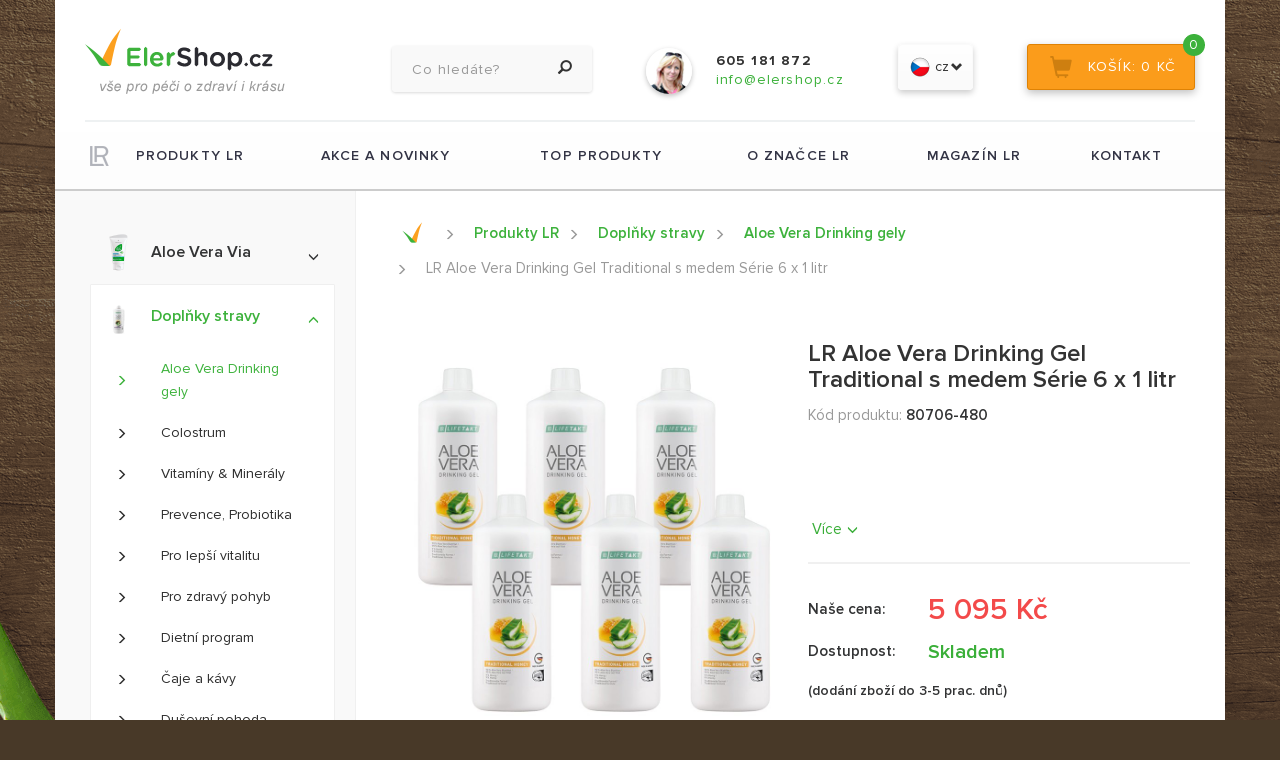

--- FILE ---
content_type: text/html; charset=utf-8
request_url: https://www.elershop.cz/produkt/aloe-vera-drinking-gel-serie-3-ks
body_size: 9117
content:
<!DOCTYPE html>
<html lang="CZ">
    <head>
        <meta charset="utf-8">
        <meta name="robots" content="index,follow">
        <meta name="author" content="Mionet.cz">
        <meta name="viewport" content="width=device-width, initial-scale=1, shrink-to-fit=no">
        <title>LR  Aloe Vera Drinking Gel Traditional s medem Série 6 x 1 litr | Elershop.cz</title>
        <meta name="description" content="">
        <link href="/images/web/favicon_1.png" rel="icon">

        <!-- STYLY STRÁNKY -->
<link rel="stylesheet" type="text/css" media="screen" href="//maxcdn.bootstrapcdn.com/font-awesome/4.5.0/css/font-awesome.min.css">
<link rel="stylesheet" type="text/css" media="screen" href="https://fonts.googleapis.com/css?family=Open+Sans:300,300i,400,400i,600,600i,700,700i,800,800i&amp;subset=latin-ext">
<link rel="stylesheet" type="text/css" media="screen" href="/css/web/cssloader-c4298be9e023.css?1720191398">

        <!-- JS SKRIPTY -->
<script type="text/javascript" src="/js/web/jsloader-3b123e49d131.js?1532787683"></script>

        <link href="https://www.elershop.cz/produkt/aloe-vera-drinking-gel-serie-3-ks" rel="canonical">

            <link rel="alternate" hreflang="SK" href="https://www.elershop.sk/produkt/lr-aloe-vera-drinking-gel-traditional-s-medom-seria-6-x-1-liter">
        
        <!-- GOOGLE ANYLITICS -->
            <script>
                (function (i, s, o, g, r, a, m) {
                    i['GoogleAnalyticsObject'] = r;
                    i[r] = i[r] || function () {
                        (i[r].q = i[r].q || []).push(arguments)
                    }, i[r].l = 1 * new Date();
                    a = s.createElement(o),
                            m = s.getElementsByTagName(o)[0];
                    a.async = 1;
                    a.src = g;
                    m.parentNode.insertBefore(a, m)
                })(window, document, 'script', '//www.google-analytics.com/analytics.js', 'ga');
                ga('create', 'UA-104235561-1', 'auto');
                ga('send', 'pageview');
            </script>
        
        <!-- SMARTLOOK -->
        <script type="text/javascript">
          window.smartlook||(function(d) {
            var o=smartlook=function(){ o.api.push(arguments)},h=d.getElementsByTagName('head')[0];
            var c=d.createElement('script');o.api=new Array();c.async=true;c.type='text/javascript';
            c.charset='utf-8';c.src='https://rec.smartlook.com/recorder.js';h.appendChild(c);
          })(document);
          smartlook('init', 'e3e030b8b73a4ea8689ace8c4208e13d67b47533');
        </script>
    </head>
    
    <body>
        <header class="container">
            <div class="container-fluid">
                <div id="header-top">
                    <a id="logo" href="/">
                        <img src="/images/web/logo_1.png" alt="Elershop.cz">
                    </a>
                    <div class="pull-right">
                        <div class="item">
<form id="mysearchbox" method="get" class="input-group" action="/vyhledavani">
    <input type="text" name="search" autocomplete='off' placeholder="Co hledáte?" class="form-control search-query" id="search-box-input" value="">
    <div class="input-group-btn">
        <button class="btn btn-srch" type="submit">
            <span class="glyphicon glyphicon-search icon-reverse"></span>
        </button>
    </div>
</form>
<script>
    $(document).ready(function() {
        $("#search-box-input").easyAutocomplete({
            url: function(text) {
                    return "\/?do=search-ajax" + "&text=" + text;
            },
            getValue: "name",
            requestDelay: 500,
            template: {
                type: "custom",
		method: function(value, item) {
                    var html = '<a href="' + item.link + '">';
                    if(item.image){
                        html += '<img style="width: 60px; margin-right: 10px;" src="/contents/product/' + item.eshop_product_id + '/thumb_' + item.image + '" />';
                    }
                    if(item.action_price){
                        html += '<span class="content">' + item.name + '<strong><s>' + item.price + '</s> <b class="text-danger">' + item.action_price + '</b></strong></span>';
                    }else{
                        html += '<span class="content">' + item.name + '<strong>' + item.price + '</strong></span>';
                    }
                    html += '</a>';
                    return html;
		}
            },
            theme: "square"
        });
    });
</script>                        </div>
                        <div class="support">
                            <img alt="Tel" class="img-circle support" src="/images/web/support.jpg"><b>605 181 872</b><br><span>info@elershop.cz</span>
                        </div>
                        <div class="choose-lan">
<button class="btn btn-lg btn-languages">
    <img class="flag" alt="" src="/contents/langs/1/1495555901_czech_flag3.png">&nbsp;cz
    <span class="glyphicon glyphicon-chevron-down icon-down"></span>
</button>

<div class="lan-menu">
        <div>
            <a href="/produkt/aloe-vera-drinking-gel-serie-3-ks?do=redetectCurrency"><img class="flag" alt="" src="/contents/langs/1/1495555901_czech_flag3.png">&nbsp;cz</a>
        </div>
        <div>
            <a href="https://www.elershop.sk/produkt/lr-aloe-vera-drinking-gel-traditional-s-medom-seria-6-x-1-liter?do=redetectCurrency"><img class="flag" alt="" src="/contents/langs/2/1501112397_1474976920_1472223371_sk.png">&nbsp;sk</a>
        </div>
</div>                        </div>
                        <div class="cart">
<a href='/nakupni-kosik' class="btn btn-lg btn-cart" id="snippet-cart-cartBox">
    <i class="quantity">0</i>
    <div class="glyphicon glyphicon-shopping-cart cart-img"></div> <span>Košík: 0 Kč</span>
</a>                        </div>
                    </div>
                </div>
                <div class="line"></div>
                <nav id="nav">
                    <button type="button" id="mobile-menu" class="visible-sm visible-xs">
                        <span>
                            <span class="title">Menu</span>
                            <span class="t-line"></span>
                            <span class="m-line"></span>
                            <span class="b-line"></span>
                        </span>
                    </button>
<ul id="nav-ul">
         
            
            
                
        <li class="">
            <a href="/produkty-lr" >
                Produkty LR
            </a>
        </li>
         
            
            
                
        <li class="">
            <a href="/akcni-nabidka-lr" >
                Akce a novinky
            </a>
        </li>
         
            
            
                
        <li class="">
            <a href="/top-produkty" >
                TOP produkty
            </a>
        </li>
         
            
            
                
        <li class="">
            <a href="/lr-health-beauty-systems" >
                O značce LR
            </a>
        </li>
         
                    
                
        <li class="">
            <a href="/clanky" >
                Magazín LR
            </a>
        </li>
         
            
            
                
        <li class="">
            <a href="/kontakt" >
                Kontakt
            </a>
        </li>
</ul>                </nav>
            </div>
        </header>
        <section id="content" class="container">
<div id="product-detail-page" class="inner">
    <aside class="col-md-3 menu">
<ul id="detail-menu">
    <li class="  uroven">
        <a href="/aloe-vera-via">
            <img alt="Aloe Vera Via" src="/contents/structure/84/1501709319_via.png">
            
            Aloe Vera Via
            <span class="glyphicon glyphicon-menu-down"></span>
        </a>
        <ul>
    <li class=" ">
        <a href="/pece-o-plet">
            
            <span class="glyphicon glyphicon-menu-right"></span>
            Péče o pleť
            
        </a>
    </li>
    <li class=" ">
        <a href="/pece-o-telo">
            
            <span class="glyphicon glyphicon-menu-right"></span>
            Péče o tělo
            
        </a>
    </li>
    <li class=" ">
        <a href="/pece-o-vlasy">
            
            <span class="glyphicon glyphicon-menu-right"></span>
            Péče o vlasy
            
        </a>
    </li>
    <li class=" ">
        <a href="/pece-pro-deti">
            
            <span class="glyphicon glyphicon-menu-right"></span>
            Péče pro děti
            
        </a>
    </li>
    <li class=" ">
        <a href="/pece-pro-muze">
            
            <span class="glyphicon glyphicon-menu-right"></span>
            Péče pro muže
            
        </a>
    </li>
    <li class=" ">
        <a href="/specialni-pece">
            
            <span class="glyphicon glyphicon-menu-right"></span>
            Speciální péče
            
        </a>
    </li>
    <li class=" ">
        <a href="/ustni-a-zubni-pece">
            
            <span class="glyphicon glyphicon-menu-right"></span>
            Ústní a zubní péče
            
        </a>
    </li>
        </ul>
    </li>
    <li class="  uroven">
        <a href="/lr-doplnky-stravy">
            <img alt="Doplňky stravy" src="/contents/structure/29/1761752227_drinking_gel__3_-removebg-preview.png">
            
            Doplňky stravy
            <span class="glyphicon glyphicon-menu-down"></span>
        </a>
        <ul>
    <li class=" active">
        <a href="/aloe-vera-drinking-gel">
            
            <span class="glyphicon glyphicon-menu-right"></span>
            Aloe Vera Drinking gely
            
        </a>
    </li>
    <li class=" ">
        <a href="/colostrum">
            
            <span class="glyphicon glyphicon-menu-right"></span>
            Colostrum
            
        </a>
    </li>
    <li class=" ">
        <a href="/vitaminy-mineraly">
            
            <span class="glyphicon glyphicon-menu-right"></span>
            Vitamíny &amp; Minerály
            
        </a>
    </li>
    <li class=" ">
        <a href="/prevence">
            
            <span class="glyphicon glyphicon-menu-right"></span>
            Prevence, Probiotika
            
        </a>
    </li>
    <li class=" ">
        <a href="/vitalita">
            
            <span class="glyphicon glyphicon-menu-right"></span>
            Pro lepší vitalitu
            
        </a>
    </li>
    <li class=" ">
        <a href="/freedom-plus">
            
            <span class="glyphicon glyphicon-menu-right"></span>
            Pro zdravý pohyb
            
        </a>
    </li>
    <li class=" ">
        <a href="/dieta-figura">
            
            <span class="glyphicon glyphicon-menu-right"></span>
            Dietní program
            
        </a>
    </li>
    <li class=" ">
        <a href="/caje-a-kavy">
            
            <span class="glyphicon glyphicon-menu-right"></span>
            Čaje a kávy
            
        </a>
    </li>
    <li class=" ">
        <a href="/dusevni-pohoda">
            
            <span class="glyphicon glyphicon-menu-right"></span>
            Duševní pohoda
            
        </a>
    </li>
    <li class=" ">
        <a href="/zdrave-srdce">
            
            <span class="glyphicon glyphicon-menu-right"></span>
            Pro zdravé srdce
            
        </a>
    </li>
        </ul>
    </li>
    <li class="  uroven">
        <a href="/lr-parfemy">
            <img alt="Parfémy" src="/contents/structure/30/1758716615_Famous Elixir.png">
            
            Parfémy
            <span class="glyphicon glyphicon-menu-down"></span>
        </a>
        <ul>
    <li class=" ">
        <a href="/panske-parfemy-lr">
            
            <span class="glyphicon glyphicon-menu-right"></span>
            Parfémy pro muže
            
        </a>
    </li>
    <li class=" ">
        <a href="/damske-parfemy-lr">
            
            <span class="glyphicon glyphicon-menu-right"></span>
            Parfémy pro  ženy
            
        </a>
    </li>
        </ul>
    </li>
    <li class="  uroven">
        <a href="/lr-kosmetika">
            <img alt="Kosmetika" src="/contents/structure/31/1502310729_kosmetika-new11.png">
            
            Kosmetika
            <span class="glyphicon glyphicon-menu-down"></span>
        </a>
        <ul>
    <li class="  uroven">
        <a href="/dekorativni-kosmetika">
            
            <span class="glyphicon glyphicon-menu-right"></span>
            Dekorativní kosmetika
            
        </a>
    </li>
    <li class="  uroven">
        <a href="/pece">
            
            <span class="glyphicon glyphicon-menu-right"></span>
            Péče
            
        </a>
    </li>
        </ul>
    </li>
    <li class="  uroven">
        <a href="/lr-zeitgard">
            <img alt="Zeitgard PRO" src="/contents/structure/59/1501710883_zeitgard.png">
            
            Zeitgard PRO
            <span class="glyphicon glyphicon-menu-down"></span>
        </a>
        <ul>
    <li class=" ">
        <a href="/zeitgard-1">
            
            <span class="glyphicon glyphicon-menu-right"></span>
            ZEITGARD PRO
            
        </a>
    </li>
    <li class=" ">
        <a href="/zeitgard-anti-age-nasledna-pece">
            
            <span class="glyphicon glyphicon-menu-right"></span>
            ZEITGARD Anti-age
            
        </a>
    </li>
        </ul>
    </li>
</ul>
<script>
    $("#detail-menu .active").parents('li').addClass('active');
</script>        <img alt="" class="banner" src="/images/web/banner1.png">&nbsp;
    </aside>
    <div class="col-md-9 product">
<ul id="breadcrumb">
    <li class="breadcrumb-item active"  >
            <a href='/'><img alt="Elershop.cz" src="/images/web/kvet.png"></a>
    </li>
    <li class="breadcrumb-item active" itemscope="" itemtype="http://data-vocabulary.org/Breadcrumb">
        <span class="glyphicon glyphicon-menu-right"></span>
                <a href="/produkty-lr" itemprop="url">
                <span itemprop="title">Produkty LR</span>
            </a>
    </li>
    <li class="breadcrumb-item active" itemscope="" itemtype="http://data-vocabulary.org/Breadcrumb">
        <span class="glyphicon glyphicon-menu-right"></span>
                <a href="/lr-doplnky-stravy" itemprop="url">
                <span itemprop="title">Doplňky stravy</span>
            </a>
    </li>
    <li class="breadcrumb-item active" itemscope="" itemtype="http://data-vocabulary.org/Breadcrumb">
        <span class="glyphicon glyphicon-menu-right"></span>
                <a href="/aloe-vera-drinking-gel" itemprop="url">
                <span itemprop="title">Aloe Vera Drinking gely</span>
            </a>
    </li>
    <li class="breadcrumb-item " itemscope="" itemtype="http://data-vocabulary.org/Breadcrumb">
        <span class="glyphicon glyphicon-menu-right"></span>
            <span itemprop="title">LR  Aloe Vera Drinking Gel Traditional s medem Série 6 x 1 litr</span>
    </li>
</ul>         
        <div class="product-info h1-wrapper pull-right col-sm-6 col-xs-12">
            <h1 itemprop="name">LR  Aloe Vera Drinking Gel Traditional s medem Série 6 x 1 litr</h1>
        </div>
        <div class="col-lg-6 col-sm-6 col-xs-12 text-center gallery">
            <div class="img-detail">
                <a rel="product-images" href="/contents/product/121/1578474716_med6.jpg">
                    <img id='main-image' itemprop="image" src="/contents/product/121/large_1578474716_med6.jpg" alt="LR  Aloe Vera Drinking Gel Traditional s medem Série 6 x 1 litr | Elershop.cz">
                </a>
            </div> 
            <div class="hidden-xs about-icons text-center">
                <div class="col-lg-4 col-xs-6 col-xs-4">
                    <img class="img-responsive" alt="" src="/contents/property/2/1495746316_german-quality.png">
                    <span>Německá kvalita</span>
                </div>
                <div class="col-lg-4 col-xs-6 col-xs-4">
                    <img class="img-responsive" alt="" src="/contents/property/3/1495746352_aloe-vera.png">
                    <span>Aloe vera</span>
                </div>
            </div>
            <div class="clear"></div>
        </div>
        <div class="col-lg-6 col-lg-offset-0 col-sm-6 col-xs-12 product-info">
<div id="snippet--product"><form action="/produkt/aloe-vera-drinking-gel-serie-3-ks" method="post" id="frm-addtocart" class="ajax">                    <p>Kód produktu: <span class="kod">80706-480</span></p>
                    <div class="short-description"><p> </p>

<p> </p>
 <a href="#options">&nbsp;<span class="more">Více<span class="glyphicon glyphicon-menu-down"></span></span></a></div>
                    <div class="cut-content"></div>
                    <table id="prices">                
                        <tr>
                            <td>Naše cena:</td>
                            <td>
                                <span class="our">5 095 Kč</span>
                                <span class="hidden" itemprop="price">5095</span>
                            </td>
                        </tr>
                        <tr>
                            <td>Dostupnost:</td>
                            <td>
                                <span class="skladem in">
                                        <link itemprop="availability" href="http://schema.org/InStock">
                                        Skladem
                                </span>
                            </td>
                        </tr>
                    </table>
                    <span class="deliveries">(dodání zboží do 3-5 prac. dnů)</span>
                    <div id="addTo">
                        <div class='buttons'>
                            <input type="hidden" name="quantity" value="1">
                            <button id="add-to-cart-btn" type="submit" class="btn"><span class="glyphicon glyphicon-shopping-cart"></span>Přidat do košíku<i class='fa icon-cart'></i></button>
                        </div>
                    </div>
                    <div class="tel-support">
                        <img class="img-responsive img-circle" alt="" src="/images/web/support.jpg"> <p>Produkt můžete objednat i telefonicky na <span>605 181 872</span></p>
                    </div>    
<input type="hidden" name="id" id="frm-addtocart-id" value="121"><input type="hidden" name="do" value="addtocart-submit"><!--[if IE]><input type=IEbug disabled style="display:none"><![endif]-->
</form>
</div>        </div>
        <div id="options">
            <div id="product-description" class="col-xs-6 col-lg-3 i-item active">
                Popis produktu
            </div>
            <div id="ask-question" class="col-xs-6 col-lg-3 i-item">
                Položit dotaz
            </div>
            <div id="points" class="col-xs-6 col-lg-3 i-item">
                Odběrná místa
            </div>
            <div id="transport" class="col-xs-6 col-lg-3 i-item">
                Způsob dopravy
            </div>
        </div>
        <div class="col-xs-12 content">
            <div class="product-description tab-content" data-tab='product-description'>
                <h3>Aloe Vera Drinking gel 6ks</h3>

<p><strong>Aloe Vera Drinking gel - zdraví s tradicí</strong></p>

<p>Málokterý produkt se může pyšnit tisíce let starou a tak úspěšnou tradicí jako Aloe Vera. Mexický národ Aztéků, faraonové ve Starém Egyptě i Karel Veliký - ti všichni dokázali zdraví posilující vlastnosti Aloe Vera ocenit. Pro vývoj prvních Aloe Vera Drinking gelů čerpala LR z tradičního originálního receptu brazilského františkánského mnicha, pátera Romana Zaga, který popisuje výjimečnou kombinaci Aloe Vera gelu a čistého květového medu. LR tuto recepturu optimalizovala podle nejnovějších poznatků vědy a dosáhla jedinečného výsledku, jímž je Aloe Vera Drinking gel!</p>

<p><strong>Teuktý doplněk stravy s vitaminem C a medem</strong></p>

<p><strong>Složení: </strong>Aloe Vera Barbadensis Miller Gel (USA/Mexiko, 90 %), květový med (9 %), kyselicí prostředek (kyselina citronová), stabilizátor (xanthan), vitamin C (kyselina L-askorbová), konzervační látka (sorbát draselný).</p>

<p><strong>Doporučené dávkování: </strong>3x denně 30 ml (odpovídá 3 uzavíracím víčkům) Aloe Vera Honey, nejlépe před jídlem (v případě potřeby smíchejte s vodou nebo ovocnou šťávou). Před použitím protřepejte.</p>

<p><strong>Upozornění: </strong>Nepřekračujte doporučené denní dávkování. Výrobek neslouží jako náhrada pestré a vyvážené stravy, která je spolu se zdravým způsobem života důležitá. Uchovávejte mimo dosah dětí. Po otevření uchovávejte v lednici a postupně spotřebujte.</p>

<table class="table table-bordered table-striped">
	<tbody>
		<tr>
			<td><strong>Nutriční hodnoty</strong></td>
			<td><strong>ve 100 ml</strong></td>
			<td><strong>v 90 ml (3x30 ml)</strong></td>
		</tr>
		<tr>
			<td>Vitamín C</td>
			<td>67 mg (84 %*)</td>
			<td>60 mg (75 %*)</td>
		</tr>
	</tbody>
</table>

<p> </p>

            </div>
            <div class="ask-question tab-content" data-tab='ask-question'>
                <div class="col-md-9">
                    <h3>Položit dotaz</h3>
<div id="snippet--ask-for-form"><form action="/produkt/aloe-vera-drinking-gel-serie-3-ks" method="post" id="frm-askForm" class="ajax form-horizontal">        <fieldset>
            <div class="form-group">
                <div class="col-sm-4"><label class="control-label" for="frm-askForm-productName">Produkt:</label></div>
                <div class="col-sm-8"><input type="text" name="productName" class="form-control" id="frm-askForm-productName" disabled value="LR  Aloe Vera Drinking Gel Traditional s medem Série 6 x 1 litr"></div>
            </div>
            <div class="form-group">
                <div class="col-sm-4"><label class="required control-label" for="frm-askForm-name">Jméno a příjmení:</label></div>
                <div class="col-sm-8">
                    <input type="text" name="name" class="form-control" id="frm-askForm-name" required data-nette-rules='[{"op":":filled","msg":"Toto pole je povinné."}]'>
                </div>
            </div>
            <div class="form-group">
                <div class="col-sm-4"><label class="required control-label" for="frm-askForm-mail">E-mail:</label></div>
                <div class="col-sm-8">
                    <input type="text" name="mail" class="form-control" id="frm-askForm-mail" required data-nette-rules='[{"op":":filled","msg":"Toto pole je povinné."},{"op":":email","msg":"Prosím zadejte e-mailovou adresu ve správném tvaru."}]'>
                </div>
            </div>
            <div class="form-group">
                <div class="col-sm-4"><label class="control-label" for="frm-askForm-phone">Telefon:</label></div>
                <div class="col-sm-8"><input type="text" name="phone" class="form-control" id="frm-askForm-phone"></div>
            </div>
            <div class="form-group">
                <div class="col-sm-4"><label class="required control-label" for="frm-askForm-msg">Váš dotaz:</label></div>
                <div class="col-sm-8">
                    <textarea name="msg" class="form-control" id="frm-askForm-msg" required data-nette-rules='[{"op":":filled","msg":"Toto pole je povinné."}]'></textarea>
                </div>
            </div>
            <div class="form-group">
                <div class="col-sm-8 col-sm-offset-4">
                    <p>&bdquo;Odesl&aacute;n&iacute;m zpr&aacute;vy beru na v&#283;dom&iacute;, &#382;e doch&aacute;z&iacute; ke <a class="link-popup" href="/zasady-zpracovani-osobnich-udaju">zpracov&aacute;n&iacute; osobn&iacute;ch &uacute;daj&#367;.</a>&ldquo;</p>
                </div>
            </div>
            <div class="form-group">
                <div class="col-sm-8 col-sm-offset-4">
                    <input type="submit" name="send" class="btn btn-success" value="Odeslat zprávu">
                </div>
            </div>
        </fieldset>
<input type="hidden" name="product" id="frm-askForm-product" value="LR  Aloe Vera Drinking Gel Traditional s medem Série 6 x 1 litr"><input type="hidden" name="url" id="frm-askForm-url" value="/produkt/aloe-vera-drinking-gel-serie-3-ks"><input type="hidden" name="do" value="askForm-submit"></form>
</div>                </div>
            </div>
            <div class="points tab-content" data-tab='points'>
                <h3>Odb&#283;rn&aacute; m&iacute;sta</h3>

<p>V&aacute;mi objednan&eacute; zbo&#382;&iacute; si m&#367;&#382;ete vyzvednout osobn&#283;, a to na jedn&eacute; z 586 pobo&#269;ek Z&aacute;silkovny. Pobo&#269;ku, na kterou si chcete nechat zaslat zbo&#382;&iacute;, vyberete v n&aacute;kupn&iacute;m ko&scaron;&iacute;ku. V&yacute;dejn&iacute; m&iacute;sta Z&aacute;silkovny jsou rozm&iacute;st&#283;ny po v&scaron;ech v&#283;t&scaron;&iacute;ch m&#283;stech, ale i m&#283;n&scaron;&iacute;ch obc&iacute;ch. Zde V&aacute;m p&#345;in&aacute;s&iacute;me soupis pobo&#269;ek, kde v&scaron;ude si m&#367;&#382;ete V&aacute;mi objednan&eacute; zbo&#382;&iacute; vyzvednout osobn&#283;.</p>

<div class="packetery-branch-list list-type=8 country=cz,sk" style="border: 1px dotted black;">Na&#269;&iacute;t&aacute;n&iacute;: seznam pobo&#269;ek osobn&iacute;ho odb&#283;ru <script> (function(d){ var el, id = "packetery-jsapi", head = d.getElementsByTagName("head")[0]; if(d.getElementById(id)) { return; } el = d.createElement("script"); el.id = id; el.async = true; el.src = document.location.protocol + "//www.zasilkovna.cz/api/v2/659e1e2a4c97eb21/branch.js"; head.insertBefore(el, head.firstChild); }(document)); </script></div>
            </div>
            <div class="transport tab-content" data-tab='transport'>
                <div class="row">
<div class="col-md-4">
<p>&nbsp;</p>

<p><img src="/contents/editor/zasilkovna-web.png" style="margin-top: 15px;"></p>
</div>

<div class="col-md-8">
<h2>Osobn&iacute; odb&#283;r na pobo&#269;k&aacute;ch Z&aacute;silkovny</h2>

<p>Doru&#269;en&iacute; do 2-3 pracovn&iacute;ch dn&iacute;.&nbsp;O stavu z&aacute;silky budete informov&aacute;ni e-mailem i SMS zpr&aacute;vou.&nbsp;Mo&#382;nost vyzvednut&iacute; z&aacute;silky na vybran&eacute;m&nbsp;<a href="/odberna-mista">v&yacute;dejn&iacute;m m&iacute;st&#283;</a>&nbsp;(na v&yacute;b&#283;r v n&aacute;kupn&iacute;m ko&scaron;&iacute;ku). Z&aacute;silka je na v&yacute;dejn&iacute;m m&iacute;st&#283; ulo&#382;ena do 7 dn&iacute; (mo&#382;nost prodlou&#382;en&iacute; a&#382; na 21 dn&iacute;).</p>

<div class="row">
<div class="col-sm-6 col-xs-12">
<p style="color: rgb(155, 14, 82); font-size: 30px; margin-bottom: 30px; margin-top: 18px;"><strong>55 K&#269;</strong><br><span style="font-size: 15px;">p&#345;i platb&#283; p&#345;edem</span></p>
</div>

<div class="col-sm-6 col-xs-12">
<p style="color: rgb(155, 14, 82); font-size: 30px; margin-bottom: 30px; margin-top: 18px;"><strong>75 K&#269;</strong><br><span style="font-size: 15px;">p&#345;i platb&#283; na dob&iacute;rku</span></p>
</div>
</div>
</div>
</div>

<p><img src="/contents/editor/zasilkovna-web.png" style='cursor: default; color: rgb(51, 51, 51); font-family: sans-serif, Arial, Verdana, "Trebuchet MS"; font-size: 13px; background-color: rgb(255, 255, 255); margin-top: 15px;'></p>

<div class="row">
<div class="col-md-8">
<h2>Doru&#269;en&iacute; kur&yacute;rem Z&aacute;silkovna dom&#367;&nbsp;+ dob&iacute;rka</h2>

<p>Doru&#269;en&iacute; n&aacute;sleduj&iacute;c&iacute; pracovn&iacute; den. O stavu z&aacute;silky budete informov&aacute;ni e-mailem i SMS zpr&aacute;vou. Po komunikaci s &#345;idi&#269;em mo&#382;nost zm&#283;ny m&iacute;sta a &#269;asu doru&#269;en&iacute;.</p>

<div class="row">
<div class="col-sm-6 col-xs-12">
<p style="color: rgb(155, 14, 82); font-size: 30px; margin-bottom: 30px; margin-top: 18px;"><strong>99 K&#269;</strong><br><span style="font-size: 15px;">p&#345;i platb&#283; p&#345;edem</span></p>
</div>

<div class="col-sm-6 col-xs-12">
<p style="color: rgb(155, 14, 82); font-size: 30px; margin-bottom: 30px; margin-top: 18px;"><strong>119&nbsp;K&#269;</strong><br><span style="font-size: 15px;">p&#345;i platb&#283; na dob&iacute;rku</span></p>
</div>
</div>
</div>
</div>

<p>&nbsp;</p>

<div class="row">
<div class="col-md-4">
<p>&nbsp;</p>
</div>

<div class="col-md-8">
<h2>&nbsp;</h2>
</div>
</div>
            </div>
        </div>
        <div class="cut-content"></div>
            <h2 class="title"><span>Doporučujeme</span> také:</h2>
    <div class="row row0 justify-content-start">
            <div class="col-sm-6 col-md-4 pr-container">
                <div class='labels'>
                    <div class='label' style='background: #4cae4c'><span class="glyphicon glyphicon-tag icon-reverse"></span> Novinka</div>
                </div>
                <a href="/produkt/aloe-vera-drinking-gel-immune-plus">
                    <img src="/contents/product/716/medium_1682274303_aimune.jpg" alt="Aloe Vera Drinking Gel Immune Plus - 1 litr" class='product-image'>
                </a>
                <h4><a href="/produkt/aloe-vera-drinking-gel-immune-plus">Aloe Vera Drinking Gel Immune Plus - 1 litr</a></h4>
                <div class="detail">
                    <span class="price">
                        
                        <b>1 085 Kč</b>
                    </span>
                    <a href="/produkt/aloe-vera-drinking-gel-immune-plus" class="btn btn-md btn-success btn-detail">
                        <span class="glyphicon glyphicon-search icon-reverse"></span> DETAIL
                    </a>
                </div>
            </div>
            <div class="col-sm-6 col-md-4 pr-container">
                <a href="/produkt/aloe-vera-drinking-gel-sivera">
                    <img src="/contents/product/122/medium_1682274359_asivera.jpg" alt="LR  Aloe Vera Drinking Gel Intense Sivera - 1 litr " class='product-image'>
                </a>
                <h4><a href="/produkt/aloe-vera-drinking-gel-sivera">LR  Aloe Vera Drinking Gel Intense Sivera - 1 litr </a></h4>
                <div class="detail">
                    <span class="price">
                        
                        <b>1 085 Kč</b>
                    </span>
                    <a href="/produkt/aloe-vera-drinking-gel-sivera" class="btn btn-md btn-success btn-detail">
                        <span class="glyphicon glyphicon-search icon-reverse"></span> DETAIL
                    </a>
                </div>
            </div>
            <div class="col-sm-6 col-md-4 pr-container">
                <a href="/produkt/aloe-vera-drinking-gel-freedom">
                    <img src="/contents/product/117/medium_1682274418_afreedom.jpg" alt="LR  Aloe Vera Drinking Gel Active Freedom - 1 litr" class='product-image'>
                </a>
                <h4><a href="/produkt/aloe-vera-drinking-gel-freedom">LR  Aloe Vera Drinking Gel Active Freedom - 1 litr</a></h4>
                <div class="detail">
                    <span class="price">
                        
                        <b>1 085 Kč</b>
                    </span>
                    <a href="/produkt/aloe-vera-drinking-gel-freedom" class="btn btn-md btn-success btn-detail">
                        <span class="glyphicon glyphicon-search icon-reverse"></span> DETAIL
                    </a>
                </div>
            </div>
    </div>
    </div>
</div>
                
<div class="hidden">
    <div id="popup-ask-for-form">
        <a onClick='closeAllDialogs();' class='close-icon'></a>
<div id="snippet--popup-ask-for-form">            <h3>Máte zájem o produkt? Napište nám!</h3>
<form action="/produkt/aloe-vera-drinking-gel-serie-3-ks" method="post" id="frm-askForm" class="ajax form-horizontal">        <fieldset>
            <div class="form-group">
                <div class="col-sm-4"><label class="control-label" for="frm-askForm-productName">Produkt:</label></div>
                <div class="col-sm-8"><input type="text" name="productName" class="form-control" id="frm-askForm-productName" disabled value="LR  Aloe Vera Drinking Gel Traditional s medem Série 6 x 1 litr"></div>
            </div>
            <div class="form-group">
                <div class="col-sm-4"><label class="required control-label" for="frm-askForm-name">Jméno a příjmení:</label></div>
                <div class="col-sm-8">
                    <input type="text" name="name" class="form-control" id="frm-askForm-name" required data-nette-rules='[{"op":":filled","msg":"Toto pole je povinné."}]'>
                </div>
            </div>
            <div class="form-group">
                <div class="col-sm-4"><label class="required control-label" for="frm-askForm-mail">E-mail:</label></div>
                <div class="col-sm-8">
                    <input type="text" name="mail" class="form-control" id="frm-askForm-mail" required data-nette-rules='[{"op":":filled","msg":"Toto pole je povinné."},{"op":":email","msg":"Prosím zadejte e-mailovou adresu ve správném tvaru."}]'>
                </div>
            </div>
            <div class="form-group">
                <div class="col-sm-4"><label class="control-label" for="frm-askForm-phone">Telefon:</label></div>
                <div class="col-sm-8"><input type="text" name="phone" class="form-control" id="frm-askForm-phone"></div>
            </div>
            <div class="form-group">
                <div class="col-sm-4"><label class="required control-label" for="frm-askForm-msg">Váš dotaz:</label></div>
                <div class="col-sm-8">
                    <textarea name="msg" class="form-control" id="frm-askForm-msg" required data-nette-rules='[{"op":":filled","msg":"Toto pole je povinné."}]'></textarea>
                </div>
            </div>
            <div class="form-group">
                <div class="col-sm-8 col-sm-offset-4">
                    <p>&bdquo;Odesl&aacute;n&iacute;m zpr&aacute;vy beru na v&#283;dom&iacute;, &#382;e doch&aacute;z&iacute; ke <a class="link-popup" href="/zasady-zpracovani-osobnich-udaju">zpracov&aacute;n&iacute; osobn&iacute;ch &uacute;daj&#367;.</a>&ldquo;</p>
                </div>
            </div>
            <div class="form-group">
                <div class="col-sm-8 col-sm-offset-4">
                    <input type="submit" name="send" class="btn btn-success" value="Odeslat zprávu">
                </div>
            </div>
        </fieldset>
<input type="hidden" name="product" id="frm-askForm-product" value="LR  Aloe Vera Drinking Gel Traditional s medem Série 6 x 1 litr"><input type="hidden" name="url" id="frm-askForm-url" value="/produkt/aloe-vera-drinking-gel-serie-3-ks"><input type="hidden" name="do" value="askForm-submit"></form>
</div>        <script>
            $("#ask-for-main-btn").click(function() {
                $("#popup-ask-for-form").dialog({
                    modal: true,
                    width: "600px",
                    resizable: false
                });
            });
        </script>
    </div>
</div>
<div class="hidden">
<div id="snippet--popup-added-cart"></div></div>
<script>
    $('body').on('change', '[name=option]', function () {
        $.nette.ajax({
            type: 'GET',
            url: "\/produkt\/aloe-vera-drinking-gel-serie-3-ks?do=changeOption",
            data: {
                'option': $(this).val(),
                'quantity': $('[name=quantity]').val()
            }
        });
    });
</script>
        </section>
        <footer id="footer" class="container">
            <div class="container-fluid">
                <div class="col-md-6 col-sm-12">
<h4>Jsme offici&aacute;ln&iacute;m partnerem LR Health &amp; Beauty</h4>

<div class="partner"><img alt="Michal LR partner" src="/images/web/michal-lr-partner.png"></div>

<div class="about-partner">Nach&aacute;z&iacute;te se na webov&eacute; str&aacute;nce LR partnera Michala Kempy. Toto nejsou offici&aacute;ln&iacute; str&aacute;nky spole&#269;nosti LR HEALTH &amp; BEAUTY SYSTEMS s.r.o.</div>

<div class="clear">&nbsp;</div>
</div>

<div class="col-md-3 col-sm-6 col-xs-6">
<h4>U&#382;ite&#269;n&eacute; informace</h4>

<ul><li><a href="/obchodni-podminky"><i class="glyphicon glyphicon-chevron-right"> </i>Obchodn&iacute; podm&iacute;nky</a></li>
	<li><a href="/akcni-nabidka-lr"><i class="glyphicon glyphicon-chevron-right"> </i>Ak&#269;n&iacute; nab&iacute;dka produkt&#367;</a></li>
</ul></div>

<div class="col-md-3 col-sm-6 col-xs-6">
<h4>Pot&#345;ebujete poradit?</h4>

<div class="full-support move-tel"><img alt="Tel" class="img-circle img-support" src="/images/web/support.jpg"><p class="name">605 181 872</p>

<p class="info">(od 08:00 do 18:00)</p>
</div>

<div class="full-support move-email">
<p class="name green"><a href="mailto:info@elershop.cz">info@elershop.cz</a></p>

<p class="info">(odpov&iacute;me do 24 hodin)</p>
</div>
</div>
            </div>
        </footer>
        <div id="copyright" class="container text-center">
            <p> &copy; 2017. Elershop.cz Nezávislý LR partner. Vytvořilo webové studio <span><a target="_blank" href="http://www.mionet.cz">MIONET</a></span> </p>
        </div>

        <div class="hidden">
            <div id='modal-content'><a onclick="closeAllDialogs();" class="close-icon"></a><div class="content-inner">načítání..</div></div>
        </div>


        <div class="hidden">
                <div id="info-modal">
                    <a onClick='closeAllDialogs();' class='close-icon'></a>
                    <div class="content">
                        <div class="header">Vítejte na webu elershop.cz, kde Vám zajistíme originální zboží.</div>
                        <p class="text-lg">OD 1.7.2022 SPOLEČNOST LR HEALTH & BEAUTY SYSTEMS, s.r.o. MĚNÍ OBCHODNÍ MODEL, TZN. ZMĚNU VE ZPŮSOBU OBJEDNÁVÁNÍ.</p>
                        <p>Po kliknutí na tlačítko OBJEDNAT budete přesměrování na centrální sklad lr-czech, kde uvidíte cenu a můžete si objednat originální kvalitní produkty, garantované kvalitou skladování a českými etiketami.</p>
                        <p>Pro více informací volejte 605 181 872 nebo pište info@elershop.cz</p>
                        <p>Majitel e-shopu Michal Kempa – Nezávislý LR partner</p>
                    </div>
                </div>
            </div>
            
        <script type="text/javascript">
            //<![CDATA[
            var _hwq = _hwq || [];
                _hwq.push(['setKey', '900354E35721E50D11D34729F92005BE']);_hwq.push(['setTopPos', '60']);_hwq.push(['showWidget', '21']);(function() {
                var ho = document.createElement('script'); ho.type = 'text/javascript'; ho.async = true;
                ho.src = 'https://ssl.heureka.cz/direct/i/gjs.php?n=wdgt&sak=900354E35721E50D11D34729F92005BE';
                var s = document.getElementsByTagName('script')[0]; s.parentNode.insertBefore(ho, s);
            })();
            //]]>
        </script>
        
    </body>
</html>


--- FILE ---
content_type: text/plain
request_url: https://www.google-analytics.com/j/collect?v=1&_v=j102&a=2104169883&t=pageview&_s=1&dl=https%3A%2F%2Fwww.elershop.cz%2Fprodukt%2Faloe-vera-drinking-gel-serie-3-ks&ul=en-us%40posix&dt=LR%20Aloe%20Vera%20Drinking%20Gel%20Traditional%20s%20medem%20S%C3%A9rie%206%20x%201%20litr%20%7C%20Elershop.cz&sr=1280x720&vp=1280x720&_u=IEBAAEABAAAAACAAI~&jid=1049781960&gjid=1383213602&cid=523033974.1769376583&tid=UA-104235561-1&_gid=799545644.1769376583&_r=1&_slc=1&z=1493584767
body_size: -450
content:
2,cG-DL8E6M71XN